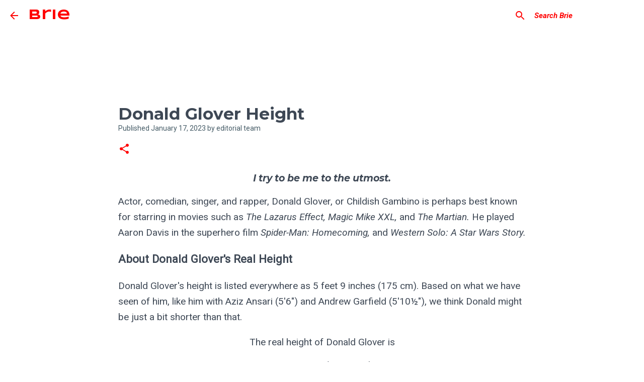

--- FILE ---
content_type: text/html; charset=utf-8
request_url: https://www.google.com/recaptcha/api2/aframe
body_size: 267
content:
<!DOCTYPE HTML><html><head><meta http-equiv="content-type" content="text/html; charset=UTF-8"></head><body><script nonce="RKJy5VMrobEE6Efsmjvu9g">/** Anti-fraud and anti-abuse applications only. See google.com/recaptcha */ try{var clients={'sodar':'https://pagead2.googlesyndication.com/pagead/sodar?'};window.addEventListener("message",function(a){try{if(a.source===window.parent){var b=JSON.parse(a.data);var c=clients[b['id']];if(c){var d=document.createElement('img');d.src=c+b['params']+'&rc='+(localStorage.getItem("rc::a")?sessionStorage.getItem("rc::b"):"");window.document.body.appendChild(d);sessionStorage.setItem("rc::e",parseInt(sessionStorage.getItem("rc::e")||0)+1);localStorage.setItem("rc::h",'1769385700388');}}}catch(b){}});window.parent.postMessage("_grecaptcha_ready", "*");}catch(b){}</script></body></html>